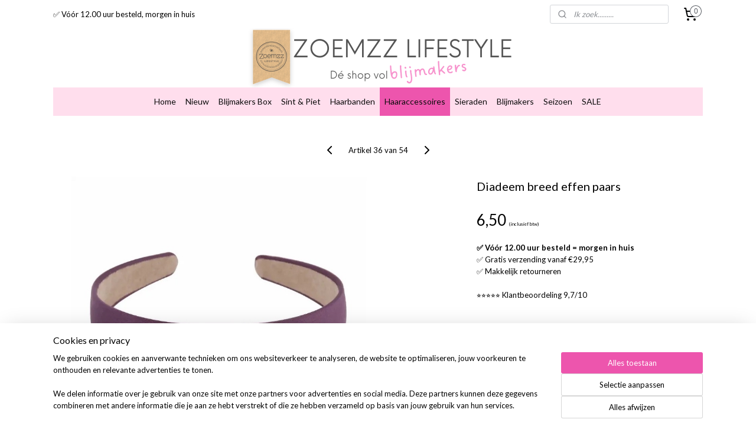

--- FILE ---
content_type: text/html; charset=UTF-8
request_url: https://www.zoemzz.nl/a-81952847/brede-diadeem/diadeem-breed-effen-paars/
body_size: 21750
content:
<!DOCTYPE html>
<!--[if lt IE 7]>
<html lang="nl"
      class="no-js lt-ie9 lt-ie8 lt-ie7 secure"> <![endif]-->
<!--[if IE 7]>
<html lang="nl"
      class="no-js lt-ie9 lt-ie8 is-ie7 secure"> <![endif]-->
<!--[if IE 8]>
<html lang="nl"
      class="no-js lt-ie9 is-ie8 secure"> <![endif]-->
<!--[if gt IE 8]><!-->
<html lang="nl" class="no-js secure">
<!--<![endif]-->
<head prefix="og: http://ogp.me/ns#">
    <meta http-equiv="Content-Type" content="text/html; charset=UTF-8"/>

    <title>Brede haarband paars met satijn</title>
    <meta name="description" content="Ontdek onze collectie brede haarbanden. Zoals brede diademen voor kinderen in trendy kleuren als paars, zwart en roze." />
    <meta name="robots" content="noarchive"/>
    <meta name="robots" content="index,follow,noodp,noydir"/>
    
    <meta name="verify-v1" content="ZCgiCfmLDkJJWlphAlPWYOzn95G9oQVgEq3UvW6G8n8"/>
        <meta name="google-site-verification" content="ZCgiCfmLDkJJWlphAlPWYOzn95G9oQVgEq3UvW6G8n8"/>
    <meta name="viewport" content="width=device-width, initial-scale=1.0"/>
    <meta name="revisit-after" content="1 days"/>
    <meta name="generator" content="Mijnwebwinkel"/>
    <meta name="web_author" content="https://www.mijnwebwinkel.nl/"/>

    

    <meta property="og:site_name" content="Zoemzz | Haaraccessoires, kindersieraden en kleurrijke lifestyle artikelen"/>

        <meta property="og:title" content="Brede haarband paars met satijn"/>
    <meta property="og:description" content="Ontdek onze collectie brede haarbanden. Zoals brede diademen voor kinderen in trendy kleuren als paars, zwart en roze."/>
    <meta property="og:type" content="product"/>
    <meta property="og:image" content="https://cdn.myonlinestore.eu/94bffab9-6be1-11e9-a722-44a8421b9960/image/cache/article/21654641bb1b87f6b291bdd1fa9a1edf81c5f3d5.jpg"/>
        <meta property="og:image" content="https://cdn.myonlinestore.eu/94bffab9-6be1-11e9-a722-44a8421b9960/image/cache/article/e090fa0933ce36bd738d4ec9a54679c7eecabc81.jpg"/>
        <meta property="og:image" content="https://cdn.myonlinestore.eu/94bffab9-6be1-11e9-a722-44a8421b9960/image/cache/article/d7190574f7b2137634f9a4efbf5f7ad72fe19aa9.jpg"/>
        <meta property="og:url" content="https://www.zoemzz.nl/a-78333200/diademen/diadeem-breed-effen-paars/"/>

    <link rel="preload" as="style" href="https://static.myonlinestore.eu/assets/../js/fancybox/jquery.fancybox.css?20251106090117"
          onload="this.onload=null;this.rel='stylesheet'">
    <noscript>
        <link rel="stylesheet" href="https://static.myonlinestore.eu/assets/../js/fancybox/jquery.fancybox.css?20251106090117">
    </noscript>

    <link rel="stylesheet" type="text/css" href="https://asset.myonlinestore.eu/8SVZEWHrWiAUZWtgOSlgS7oDjQdl87l.css"/>

    <link rel="preload" as="style" href="https://static.myonlinestore.eu/assets/../fonts/fontawesome-6.4.2/css/fontawesome.min.css?20251106090117"
          onload="this.onload=null;this.rel='stylesheet'">
    <link rel="preload" as="style" href="https://static.myonlinestore.eu/assets/../fonts/fontawesome-6.4.2/css/solid.min.css?20251106090117"
          onload="this.onload=null;this.rel='stylesheet'">
    <link rel="preload" as="style" href="https://static.myonlinestore.eu/assets/../fonts/fontawesome-6.4.2/css/brands.min.css?20251106090117"
          onload="this.onload=null;this.rel='stylesheet'">
    <link rel="preload" as="style" href="https://static.myonlinestore.eu/assets/../fonts/fontawesome-6.4.2/css/v4-shims.min.css?20251106090117"
          onload="this.onload=null;this.rel='stylesheet'">
    <noscript>
        <link rel="stylesheet" href="https://static.myonlinestore.eu/assets/../fonts/font-awesome-4.1.0/css/font-awesome.4.1.0.min.css?20251106090117">
    </noscript>

    <link rel="preconnect" href="https://static.myonlinestore.eu/" crossorigin />
    <link rel="dns-prefetch" href="https://static.myonlinestore.eu/" />
    <link rel="preconnect" href="https://cdn.myonlinestore.eu" crossorigin />
    <link rel="dns-prefetch" href="https://cdn.myonlinestore.eu" />

    <script type="text/javascript" src="https://static.myonlinestore.eu/assets/../js/modernizr.js?20251106090117"></script>
        
    <link rel="canonical" href="https://www.zoemzz.nl/a-78333200/diademen/diadeem-breed-effen-paars/"/>
    <link rel="icon" type="image/x-icon" href="https://cdn.myonlinestore.eu/94bffab9-6be1-11e9-a722-44a8421b9960/favicon.ico?t=1762452958"
              />
    <script>
        var _rollbarConfig = {
        accessToken: 'd57a2075769e4401ab611d78421f1c89',
        captureUncaught: false,
        captureUnhandledRejections: false,
        verbose: false,
        payload: {
            environment: 'prod',
            person: {
                id: 482093,
            },
            ignoredMessages: [
                'request aborted',
                'network error',
                'timeout'
            ]
        },
        reportLevel: 'error'
    };
    // Rollbar Snippet
    !function(r){var e={};function o(n){if(e[n])return e[n].exports;var t=e[n]={i:n,l:!1,exports:{}};return r[n].call(t.exports,t,t.exports,o),t.l=!0,t.exports}o.m=r,o.c=e,o.d=function(r,e,n){o.o(r,e)||Object.defineProperty(r,e,{enumerable:!0,get:n})},o.r=function(r){"undefined"!=typeof Symbol&&Symbol.toStringTag&&Object.defineProperty(r,Symbol.toStringTag,{value:"Module"}),Object.defineProperty(r,"__esModule",{value:!0})},o.t=function(r,e){if(1&e&&(r=o(r)),8&e)return r;if(4&e&&"object"==typeof r&&r&&r.__esModule)return r;var n=Object.create(null);if(o.r(n),Object.defineProperty(n,"default",{enumerable:!0,value:r}),2&e&&"string"!=typeof r)for(var t in r)o.d(n,t,function(e){return r[e]}.bind(null,t));return n},o.n=function(r){var e=r&&r.__esModule?function(){return r.default}:function(){return r};return o.d(e,"a",e),e},o.o=function(r,e){return Object.prototype.hasOwnProperty.call(r,e)},o.p="",o(o.s=0)}([function(r,e,o){var n=o(1),t=o(4);_rollbarConfig=_rollbarConfig||{},_rollbarConfig.rollbarJsUrl=_rollbarConfig.rollbarJsUrl||"https://cdnjs.cloudflare.com/ajax/libs/rollbar.js/2.14.4/rollbar.min.js",_rollbarConfig.async=void 0===_rollbarConfig.async||_rollbarConfig.async;var a=n.setupShim(window,_rollbarConfig),l=t(_rollbarConfig);window.rollbar=n.Rollbar,a.loadFull(window,document,!_rollbarConfig.async,_rollbarConfig,l)},function(r,e,o){var n=o(2);function t(r){return function(){try{return r.apply(this,arguments)}catch(r){try{console.error("[Rollbar]: Internal error",r)}catch(r){}}}}var a=0;function l(r,e){this.options=r,this._rollbarOldOnError=null;var o=a++;this.shimId=function(){return o},"undefined"!=typeof window&&window._rollbarShims&&(window._rollbarShims[o]={handler:e,messages:[]})}var i=o(3),s=function(r,e){return new l(r,e)},d=function(r){return new i(s,r)};function c(r){return t(function(){var e=Array.prototype.slice.call(arguments,0),o={shim:this,method:r,args:e,ts:new Date};window._rollbarShims[this.shimId()].messages.push(o)})}l.prototype.loadFull=function(r,e,o,n,a){var l=!1,i=e.createElement("script"),s=e.getElementsByTagName("script")[0],d=s.parentNode;i.crossOrigin="",i.src=n.rollbarJsUrl,o||(i.async=!0),i.onload=i.onreadystatechange=t(function(){if(!(l||this.readyState&&"loaded"!==this.readyState&&"complete"!==this.readyState)){i.onload=i.onreadystatechange=null;try{d.removeChild(i)}catch(r){}l=!0,function(){var e;if(void 0===r._rollbarDidLoad){e=new Error("rollbar.js did not load");for(var o,n,t,l,i=0;o=r._rollbarShims[i++];)for(o=o.messages||[];n=o.shift();)for(t=n.args||[],i=0;i<t.length;++i)if("function"==typeof(l=t[i])){l(e);break}}"function"==typeof a&&a(e)}()}}),d.insertBefore(i,s)},l.prototype.wrap=function(r,e,o){try{var n;if(n="function"==typeof e?e:function(){return e||{}},"function"!=typeof r)return r;if(r._isWrap)return r;if(!r._rollbar_wrapped&&(r._rollbar_wrapped=function(){o&&"function"==typeof o&&o.apply(this,arguments);try{return r.apply(this,arguments)}catch(o){var e=o;throw e&&("string"==typeof e&&(e=new String(e)),e._rollbarContext=n()||{},e._rollbarContext._wrappedSource=r.toString(),window._rollbarWrappedError=e),e}},r._rollbar_wrapped._isWrap=!0,r.hasOwnProperty))for(var t in r)r.hasOwnProperty(t)&&(r._rollbar_wrapped[t]=r[t]);return r._rollbar_wrapped}catch(e){return r}};for(var p="log,debug,info,warn,warning,error,critical,global,configure,handleUncaughtException,handleAnonymousErrors,handleUnhandledRejection,captureEvent,captureDomContentLoaded,captureLoad".split(","),u=0;u<p.length;++u)l.prototype[p[u]]=c(p[u]);r.exports={setupShim:function(r,e){if(r){var o=e.globalAlias||"Rollbar";if("object"==typeof r[o])return r[o];r._rollbarShims={},r._rollbarWrappedError=null;var a=new d(e);return t(function(){e.captureUncaught&&(a._rollbarOldOnError=r.onerror,n.captureUncaughtExceptions(r,a,!0),e.wrapGlobalEventHandlers&&n.wrapGlobals(r,a,!0)),e.captureUnhandledRejections&&n.captureUnhandledRejections(r,a,!0);var t=e.autoInstrument;return!1!==e.enabled&&(void 0===t||!0===t||"object"==typeof t&&t.network)&&r.addEventListener&&(r.addEventListener("load",a.captureLoad.bind(a)),r.addEventListener("DOMContentLoaded",a.captureDomContentLoaded.bind(a))),r[o]=a,a})()}},Rollbar:d}},function(r,e){function o(r,e,o){if(e.hasOwnProperty&&e.hasOwnProperty("addEventListener")){for(var n=e.addEventListener;n._rollbarOldAdd&&n.belongsToShim;)n=n._rollbarOldAdd;var t=function(e,o,t){n.call(this,e,r.wrap(o),t)};t._rollbarOldAdd=n,t.belongsToShim=o,e.addEventListener=t;for(var a=e.removeEventListener;a._rollbarOldRemove&&a.belongsToShim;)a=a._rollbarOldRemove;var l=function(r,e,o){a.call(this,r,e&&e._rollbar_wrapped||e,o)};l._rollbarOldRemove=a,l.belongsToShim=o,e.removeEventListener=l}}r.exports={captureUncaughtExceptions:function(r,e,o){if(r){var n;if("function"==typeof e._rollbarOldOnError)n=e._rollbarOldOnError;else if(r.onerror){for(n=r.onerror;n._rollbarOldOnError;)n=n._rollbarOldOnError;e._rollbarOldOnError=n}e.handleAnonymousErrors();var t=function(){var o=Array.prototype.slice.call(arguments,0);!function(r,e,o,n){r._rollbarWrappedError&&(n[4]||(n[4]=r._rollbarWrappedError),n[5]||(n[5]=r._rollbarWrappedError._rollbarContext),r._rollbarWrappedError=null);var t=e.handleUncaughtException.apply(e,n);o&&o.apply(r,n),"anonymous"===t&&(e.anonymousErrorsPending+=1)}(r,e,n,o)};o&&(t._rollbarOldOnError=n),r.onerror=t}},captureUnhandledRejections:function(r,e,o){if(r){"function"==typeof r._rollbarURH&&r._rollbarURH.belongsToShim&&r.removeEventListener("unhandledrejection",r._rollbarURH);var n=function(r){var o,n,t;try{o=r.reason}catch(r){o=void 0}try{n=r.promise}catch(r){n="[unhandledrejection] error getting `promise` from event"}try{t=r.detail,!o&&t&&(o=t.reason,n=t.promise)}catch(r){}o||(o="[unhandledrejection] error getting `reason` from event"),e&&e.handleUnhandledRejection&&e.handleUnhandledRejection(o,n)};n.belongsToShim=o,r._rollbarURH=n,r.addEventListener("unhandledrejection",n)}},wrapGlobals:function(r,e,n){if(r){var t,a,l="EventTarget,Window,Node,ApplicationCache,AudioTrackList,ChannelMergerNode,CryptoOperation,EventSource,FileReader,HTMLUnknownElement,IDBDatabase,IDBRequest,IDBTransaction,KeyOperation,MediaController,MessagePort,ModalWindow,Notification,SVGElementInstance,Screen,TextTrack,TextTrackCue,TextTrackList,WebSocket,WebSocketWorker,Worker,XMLHttpRequest,XMLHttpRequestEventTarget,XMLHttpRequestUpload".split(",");for(t=0;t<l.length;++t)r[a=l[t]]&&r[a].prototype&&o(e,r[a].prototype,n)}}}},function(r,e){function o(r,e){this.impl=r(e,this),this.options=e,function(r){for(var e=function(r){return function(){var e=Array.prototype.slice.call(arguments,0);if(this.impl[r])return this.impl[r].apply(this.impl,e)}},o="log,debug,info,warn,warning,error,critical,global,configure,handleUncaughtException,handleAnonymousErrors,handleUnhandledRejection,_createItem,wrap,loadFull,shimId,captureEvent,captureDomContentLoaded,captureLoad".split(","),n=0;n<o.length;n++)r[o[n]]=e(o[n])}(o.prototype)}o.prototype._swapAndProcessMessages=function(r,e){var o,n,t;for(this.impl=r(this.options);o=e.shift();)n=o.method,t=o.args,this[n]&&"function"==typeof this[n]&&("captureDomContentLoaded"===n||"captureLoad"===n?this[n].apply(this,[t[0],o.ts]):this[n].apply(this,t));return this},r.exports=o},function(r,e){r.exports=function(r){return function(e){if(!e&&!window._rollbarInitialized){for(var o,n,t=(r=r||{}).globalAlias||"Rollbar",a=window.rollbar,l=function(r){return new a(r)},i=0;o=window._rollbarShims[i++];)n||(n=o.handler),o.handler._swapAndProcessMessages(l,o.messages);window[t]=n,window._rollbarInitialized=!0}}}}]);
    // End Rollbar Snippet
    </script>
    <script defer type="text/javascript" src="https://static.myonlinestore.eu/assets/../js/jquery.min.js?20251106090117"></script><script defer type="text/javascript" src="https://static.myonlinestore.eu/assets/../js/mww/shop.js?20251106090117"></script><script defer type="text/javascript" src="https://static.myonlinestore.eu/assets/../js/mww/shop/category.js?20251106090117"></script><script defer type="text/javascript" src="https://static.myonlinestore.eu/assets/../js/fancybox/jquery.fancybox.pack.js?20251106090117"></script><script defer type="text/javascript" src="https://static.myonlinestore.eu/assets/../js/fancybox/jquery.fancybox-thumbs.js?20251106090117"></script><script defer type="text/javascript" src="https://static.myonlinestore.eu/assets/../js/mww/image.js?20251106090117"></script><script defer type="text/javascript" src="https://static.myonlinestore.eu/assets/../js/mww/shop/article.js?20251106090117"></script><script defer type="text/javascript" src="https://static.myonlinestore.eu/assets/../js/mww/product/product.js?20251106090117"></script><script defer type="text/javascript" src="https://static.myonlinestore.eu/assets/../js/mww/product/product.configurator.js?20251106090117"></script><script defer type="text/javascript"
                src="https://static.myonlinestore.eu/assets/../js/mww/product/product.configurator.validator.js?20251106090117"></script><script defer type="text/javascript" src="https://static.myonlinestore.eu/assets/../js/mww/product/product.main.js?20251106090117"></script><script defer type="text/javascript" src="https://static.myonlinestore.eu/assets/../js/mww/navigation.js?20251106090117"></script><script defer type="text/javascript" src="https://static.myonlinestore.eu/assets/../js/delay.js?20251106090117"></script><script defer type="text/javascript" src="https://static.myonlinestore.eu/assets/../js/mww/ajax.js?20251106090117"></script><script defer type="text/javascript" src="https://static.myonlinestore.eu/assets/../js/foundation/foundation.min.js?20251106090117"></script><script defer type="text/javascript" src="https://static.myonlinestore.eu/assets/../js/foundation/foundation/foundation.topbar.js?20251106090117"></script><script defer type="text/javascript" src="https://static.myonlinestore.eu/assets/../js/foundation/foundation/foundation.tooltip.js?20251106090117"></script><script defer type="text/javascript" src="https://static.myonlinestore.eu/assets/../js/mww/deferred.js?20251106090117"></script>
        <script src="https://static.myonlinestore.eu/assets/webpack/bootstrapper.ce10832e.js"></script>
    
    <script src="https://static.myonlinestore.eu/assets/webpack/vendor.85ea91e8.js" defer></script><script src="https://static.myonlinestore.eu/assets/webpack/main.c5872b2c.js" defer></script>
    
    <script src="https://static.myonlinestore.eu/assets/webpack/webcomponents.377dc92a.js" defer></script>
    
    <script src="https://static.myonlinestore.eu/assets/webpack/render.8395a26c.js" defer></script>

    <script>
        window.bootstrapper.add(new Strap('marketingScripts', []));
    </script>
        <script>
  window.dataLayer = window.dataLayer || [];

  function gtag() {
    dataLayer.push(arguments);
  }

    gtag(
    "consent",
    "default",
    {
      "ad_storage": "denied",
      "ad_user_data": "denied",
      "ad_personalization": "denied",
      "analytics_storage": "denied",
      "security_storage": "denied",
      "personalization_storage": "denied",
      "functionality_storage": "denied",
    }
  );

  gtag("js", new Date());
  gtag("config", 'G-HSRC51ENF9', { "groups": "myonlinestore" });gtag("config", 'G-W41FNNBDYY');</script>
<script async src="https://www.googletagmanager.com/gtag/js?id=G-HSRC51ENF9"></script>
        <script>
        
    </script>
        
<script>
    var marketingStrapId = 'marketingScripts'
    var marketingScripts = window.bootstrapper.use(marketingStrapId);

    if (marketingScripts === null) {
        marketingScripts = [];
    }

    
    window.bootstrapper.update(new Strap(marketingStrapId, marketingScripts));
</script>
    <noscript>
        <style>ul.products li {
                opacity: 1 !important;
            }</style>
    </noscript>

            <script>
                (function (w, d, s, l, i) {
            w[l] = w[l] || [];
            w[l].push({
                'gtm.start':
                    new Date().getTime(), event: 'gtm.js'
            });
            var f = d.getElementsByTagName(s)[0],
                j = d.createElement(s), dl = l != 'dataLayer' ? '&l=' + l : '';
            j.async = true;
            j.src =
                'https://www.googletagmanager.com/gtm.js?id=' + i + dl;
            f.parentNode.insertBefore(j, f);
        })(window, document, 'script', 'dataLayer', 'GTM-MSQ3L6L');
                (function (w, d, s, l, i) {
            w[l] = w[l] || [];
            w[l].push({
                'gtm.start':
                    new Date().getTime(), event: 'gtm.js'
            });
            var f = d.getElementsByTagName(s)[0],
                j = d.createElement(s), dl = l != 'dataLayer' ? '&l=' + l : '';
            j.async = true;
            j.src =
                'https://www.googletagmanager.com/gtm.js?id=' + i + dl;
            f.parentNode.insertBefore(j, f);
        })(window, document, 'script', 'dataLayer', 'GTM-NM2TNKL');
            </script>

</head>
<body    class="lang-nl_NL layout-width-1100 oneColumn">

    <noscript>
                    <iframe src="https://www.googletagmanager.com/ns.html?id=GTM-MSQ3L6L" height="0" width="0"
                    style="display:none;visibility:hidden"></iframe>
                    <iframe src="https://www.googletagmanager.com/ns.html?id=GTM-NM2TNKL" height="0" width="0"
                    style="display:none;visibility:hidden"></iframe>
            </noscript>


<header>
    <a tabindex="0" id="skip-link" class="button screen-reader-text" href="#content">Spring naar de hoofdtekst</a>
</header>


<div id="react_element__filter"></div>

<div class="site-container">
    <div class="inner-wrap">
                    <nav class="tab-bar mobile-navigation custom-topbar ">
    <section class="left-button" style="display: none;">
        <a class="mobile-nav-button"
           href="#" data-react-trigger="mobile-navigation-toggle">
                <div   
    aria-hidden role="img"
    class="icon icon--sf-menu
        "
    >
    <svg><use xlink:href="#sf-menu"></use></svg>
    </div>
&#160;
                <span>COLLECTIE</span>        </a>
    </section>
    <section class="title-section">
        <span class="title">Zoemzz | Haaraccessoires, kindersieraden en kleurrijke lifestyle artikelen</span>
    </section>
    <section class="right-button">

                                            <a href="/customer/login/" class="foldout-account">
                <span class="profile-icon"
                      data-logged-in="false">    <div   
    aria-hidden role="img"
    class="icon icon--sf-user
        "
    >
    <svg><use xlink:href="#sf-user"></use></svg>
    </div>
</span>
                    <span class="profile-icon" data-logged-in="true"
                          style="display: none">    <div   
    aria-hidden role="img"
    class="icon icon--sf-user-check
        "
    >
    <svg><use xlink:href="#sf-user-check"></use></svg>
    </div>
</span>
                </a>
                                    
        <a href="/cart/" class="cart-icon hidden">
                <div   
    aria-hidden role="img"
    class="icon icon--sf-shopping-cart
        "
    >
    <svg><use xlink:href="#sf-shopping-cart"></use></svg>
    </div>
            <span class="cart-count" style="display: none"></span>
        </a>
    </section>
</nav>
        
        
        <div class="bg-container custom-css-container"             data-active-language="nl"
            data-current-date="07-11-2025"
            data-category-id="unknown"
            data-article-id="59818538"
            data-article-category-id="6957659"
            data-article-name="Diadeem breed effen paars"
        >
            <noscript class="no-js-message">
                <div class="inner">
                    Javascript is uitgeschakeld.


Zonder Javascript is het niet mogelijk bestellingen te plaatsen in deze webwinkel en zijn een aantal functionaliteiten niet beschikbaar.
                </div>
            </noscript>

            <div id="header">
                <div id="react_root"><!-- --></div>
                <div
                    class="header-bar-top">
                                                
<div class="row header-bar-inner" data-bar-position="top" data-options="sticky_on: [medium, large]; is_hover: true; scrolltop: true;" data-topbar>
    <section class="top-bar-section">
                                    <div class="module-container shortcuts align-left">
                    <div class="module moduleShortcuts">
                    <a href="/c-4638473/verzendinformatie-kosten/" class="header_link"
                                        style="text-decoration: none;"
                    >✅ Vóór 12.00 uur besteld, morgen in huis </a>
            </div>

                </div>
                                                <div class="module-container search align-right2">
                    <div class="react_element__searchbox" 
    data-post-url="/search/" 
    data-search-phrase=""></div>

                </div>
                                                <div class="module-container cart align-right">
                    
<div class="header-cart module moduleCartCompact" data-ajax-cart-replace="true" data-productcount="0">
            <a href="/cart/?category_id=6957659" class="foldout-cart">
                <div   
    aria-hidden role="img"
    class="icon icon--sf-shopping-cart
        "
            title="Winkelwagen"
    >
    <svg><use xlink:href="#sf-shopping-cart"></use></svg>
    </div>
            <span class="count">0</span>
        </a>
        <div class="hidden-cart-details">
            <div class="invisible-hover-area">
                <div data-mobile-cart-replace="true" class="cart-details">
                                            <div class="cart-summary">
                            Geen artikelen in winkelwagen.
                        </div>
                                    </div>

                            </div>
        </div>
    </div>

                </div>
                        </section>
</div>

                                    </div>

                



<sf-header-image
    class="web-component"
    header-element-height="100px"
    align="center"
    store-name="Zoemzz | Haaraccessoires, kindersieraden en kleurrijke lifestyle artikelen"
    store-url="https://www.zoemzz.nl/"
    background-image-url="https://cdn.myonlinestore.eu/94bffab9-6be1-11e9-a722-44a8421b9960/nl_NL_image_header_4.png?t=1762452958"
    mobile-background-image-url="https://cdn.myonlinestore.eu/94bffab9-6be1-11e9-a722-44a8421b9960/nl_NL_image_header_mobile.png?t=1762452958"
    logo-custom-width=""
    logo-custom-height=""
    page-column-width="1100"
    style="
        height: 100px;

        --background-color: #FFFFFF;
        --background-height: 100px;
        --background-aspect-ratio: 22;
        --scaling-background-aspect-ratio: 11;
        --mobile-background-height: 200px;
        --mobile-background-aspect-ratio: 11;
        --color: #000000;
        --logo-custom-width: auto;
        --logo-custom-height: auto;
        --logo-aspect-ratio: 1
        ">
    </sf-header-image>
                <div class="header-bar-bottom sticky">
                                                
<div class="row header-bar-inner" data-bar-position="header" data-options="sticky_on: [medium, large]; is_hover: true; scrolltop: true;" data-topbar>
    <section class="top-bar-section">
                                    <nav class="module-container navigation navigation--mega-menu align-right">
                    <ul>
                            




<li class="">
            <a href="https://www.zoemzz.nl/" class="no_underline">
            Home
                    </a>

                                </li>
    




<li class="">
            <a href="https://www.zoemzz.nl/c-7609608/nieuw/" class="no_underline">
            Nieuw
                    </a>

                                </li>
    




<li class="">
            <a href="https://www.zoemzz.nl/c-4855102/blijmakers-box/" class="no_underline">
            Blijmakers Box
                    </a>

                                </li>
    




<li class="">
            <a href="https://www.zoemzz.nl/c-4934574/sint-piet/" class="no_underline">
            Sint &amp; Piet
                    </a>

                                </li>
    

    


<li class="has-dropdown">
            <a href="https://www.zoemzz.nl/c-4623343/haarbanden/" class="no_underline">
            Haarbanden
                    </a>

                                                    
                <div class="mega-menu">
                    <div class="mega-menu__background"></div>
                    <ul class="mega-menu__list">
                                                    <li class="mega-menu__category">
                                <a class="mega-menu__category-title mega-menu__category-title--no_underline" href="https://www.zoemzz.nl/c-7645206/haarbanden-najaar/" title="Haarbanden&#x20;najaar">Haarbanden najaar</a>

                                                            </li>
                                                    <li class="mega-menu__category">
                                <a class="mega-menu__category-title mega-menu__category-title--no_underline" href="https://www.zoemzz.nl/c-5295730/haarband-met-knoop/" title="Haarband&#x20;met&#x20;knoop">Haarband met knoop</a>

                                                            </li>
                                                    <li class="mega-menu__category">
                                <a class="mega-menu__category-title mega-menu__category-title--no_underline" href="https://www.zoemzz.nl/c-4623344/haarband-met-strik/" title="Haarband&#x20;met&#x20;strik">Haarband met strik</a>

                                                            </li>
                                                    <li class="mega-menu__category">
                                <a class="mega-menu__category-title mega-menu__category-title--no_underline" href="https://www.zoemzz.nl/c-4623345/baby-haarbandjes/" title="Baby&#x20;haarbandjes">Baby haarbandjes</a>

                                                            </li>
                                                    <li class="mega-menu__category">
                                <a class="mega-menu__category-title mega-menu__category-title--no_underline" href="https://www.zoemzz.nl/c-7077113/brede-haarbanden/" title="Brede&#x20;haarbanden">Brede haarbanden</a>

                                                            </li>
                                                    <li class="mega-menu__category">
                                <a class="mega-menu__category-title mega-menu__category-title--no_underline" href="https://www.zoemzz.nl/c-7656249/glitterhaarband/" title="Glitterhaarband">Glitterhaarband</a>

                                                            </li>
                                                    <li class="mega-menu__category">
                                <a class="mega-menu__category-title mega-menu__category-title--no_underline" href="https://www.zoemzz.nl/c-4623346/vlechthaarbanden/" title="Vlechthaarbanden">Vlechthaarbanden</a>

                                                            </li>
                                                    <li class="mega-menu__category">
                                <a class="mega-menu__category-title mega-menu__category-title--no_underline" href="https://www.zoemzz.nl/c-7559034/zomer-haarbanden/" title="Zomer&#x20;haarbanden">Zomer haarbanden</a>

                                                            </li>
                        
                                            </ul>
                </div>
                        </li>
    

    
    

<li class="has-dropdown active">
            <a href="https://www.zoemzz.nl/c-6630540/haaraccessoires/" class="no_underline">
            Haaraccessoires
                    </a>

                                                    
                <div class="mega-menu">
                    <div class="mega-menu__background"></div>
                    <ul class="mega-menu__list">
                                                    <li class="mega-menu__category">
                                <a class="mega-menu__category-title mega-menu__category-title--no_underline" href="https://www.zoemzz.nl/c-4623308/haarspeldjes/" title="Haarspeldjes">Haarspeldjes</a>

                                                                                                        
                                    <ul class="mega-menu__category-list">
                                                                                    <li class="mega-menu__item ">
                                                <a class="mega-menu__link mega-menu__link--no_underline" href="https://www.zoemzz.nl/c-4623337/baby-haarspeldjes/" title="Baby&#x20;haarspeldjes">Baby haarspeldjes</a>
                                            </li>
                                                                                    <li class="mega-menu__item ">
                                                <a class="mega-menu__link mega-menu__link--no_underline" href="https://www.zoemzz.nl/c-4623336/haarspeldjes-set/" title="Haarspeldjes&#x20;&#x28;set&#x29;">Haarspeldjes (set)</a>
                                            </li>
                                                                                    <li class="mega-menu__item ">
                                                <a class="mega-menu__link mega-menu__link--no_underline" href="https://www.zoemzz.nl/c-7444839/haarspeldjes-met-bloem/" title="Haarspeldjes&#x20;met&#x20;bloem">Haarspeldjes met bloem</a>
                                            </li>
                                                                                    <li class="mega-menu__item ">
                                                <a class="mega-menu__link mega-menu__link--no_underline" href="https://www.zoemzz.nl/c-7211748/haarklemmen-voor-kinderen/" title="Haarklemmen&#x20;voor&#x20;kinderen">Haarklemmen voor kinderen</a>
                                            </li>
                                        
                                                                            </ul>
                                                            </li>
                                                    <li class="mega-menu__category">
                                <a class="mega-menu__category-title mega-menu__category-title--no_underline" href="https://www.zoemzz.nl/c-4881068/haarstrikken/" title="Haarstrikken">Haarstrikken</a>

                                                                                                        
                                    <ul class="mega-menu__category-list">
                                                                                    <li class="mega-menu__item ">
                                                <a class="mega-menu__link mega-menu__link--no_underline" href="https://www.zoemzz.nl/c-7109462/baby-strikjes/" title="Baby&#x20;strikjes">Baby strikjes</a>
                                            </li>
                                                                                    <li class="mega-menu__item ">
                                                <a class="mega-menu__link mega-menu__link--no_underline" href="https://www.zoemzz.nl/c-4881070/kleine-haarstrikken/" title="Kleine&#x20;haarstrikken">Kleine haarstrikken</a>
                                            </li>
                                                                                    <li class="mega-menu__item ">
                                                <a class="mega-menu__link mega-menu__link--no_underline" href="https://www.zoemzz.nl/c-4881069/basis-haarstrikken/" title="Basis&#x20;haarstrikken">Basis haarstrikken</a>
                                            </li>
                                        
                                                                            </ul>
                                                            </li>
                                                    <li class="mega-menu__category">
                                <a class="mega-menu__category-title mega-menu__category-title--no_underline" href="https://www.zoemzz.nl/c-4623339/haarelastieken/" title="Haarelastieken">Haarelastieken</a>

                                                                                                        
                                    <ul class="mega-menu__category-list">
                                                                                    <li class="mega-menu__item ">
                                                <a class="mega-menu__link mega-menu__link--no_underline" href="https://www.zoemzz.nl/c-5549604/pompom-elastiekjes/" title="Pompom&#x20;elastiekjes">Pompom elastiekjes</a>
                                            </li>
                                                                                    <li class="mega-menu__item ">
                                                <a class="mega-menu__link mega-menu__link--no_underline" href="https://www.zoemzz.nl/c-4699081/basis-elastieken/" title="Basis&#x20;elastieken">Basis elastieken</a>
                                            </li>
                                                                                    <li class="mega-menu__item ">
                                                <a class="mega-menu__link mega-menu__link--no_underline" href="https://www.zoemzz.nl/c-4623342/elastieken-met-strik/" title="Elastieken&#x20;met&#x20;strik">Elastieken met strik</a>
                                            </li>
                                                                                    <li class="mega-menu__item ">
                                                <a class="mega-menu__link mega-menu__link--no_underline" href="https://www.zoemzz.nl/c-4733999/scrunchies/" title="Scrunchies">Scrunchies</a>
                                            </li>
                                        
                                                                            </ul>
                                                            </li>
                                                    <li class="mega-menu__category">
                                <a class="mega-menu__category-title mega-menu__category-title--no_underline" href="https://www.zoemzz.nl/c-4623370/diademen/" title="Diademen">Diademen</a>

                                                                                                        
                                    <ul class="mega-menu__category-list">
                                                                                    <li class="mega-menu__item ">
                                                <a class="mega-menu__link mega-menu__link--no_underline" href="https://www.zoemzz.nl/c-6957656/diadeem-met-glitters/" title="Diadeem&#x20;met&#x20;glitters">Diadeem met glitters</a>
                                            </li>
                                                                                    <li class="mega-menu__item mega-menu__item--active">
                                                <a class="mega-menu__link mega-menu__link--no_underline" href="https://www.zoemzz.nl/c-6957659/brede-diadeem/" title="Brede&#x20;diadeem">Brede diadeem</a>
                                            </li>
                                                                                    <li class="mega-menu__item ">
                                                <a class="mega-menu__link mega-menu__link--no_underline" href="https://www.zoemzz.nl/c-6957662/diadeem-met-strik/" title="Diadeem&#x20;met&#x20;strik">Diadeem met strik</a>
                                            </li>
                                        
                                                                            </ul>
                                                            </li>
                        
                                            </ul>
                </div>
                        </li>
    

    


<li class="has-dropdown">
            <a href="https://www.zoemzz.nl/c-4623283/sieraden/" class="no_underline">
            Sieraden
                    </a>

                                                    
                <div class="mega-menu">
                    <div class="mega-menu__background"></div>
                    <ul class="mega-menu__list">
                                                    <li class="mega-menu__category">
                                <a class="mega-menu__category-title mega-menu__category-title--no_underline" href="https://www.zoemzz.nl/c-7213338/armbanden/" title="Armbanden">Armbanden</a>

                                                                                                        
                                    <ul class="mega-menu__category-list">
                                                                                    <li class="mega-menu__item ">
                                                <a class="mega-menu__link mega-menu__link--no_underline" href="https://www.zoemzz.nl/c-4623301/kinderarmbandjes/" title="Kinderarmbandjes">Kinderarmbandjes</a>
                                            </li>
                                                                                    <li class="mega-menu__item ">
                                                <a class="mega-menu__link mega-menu__link--no_underline" href="https://www.zoemzz.nl/c-4623364/dames-armbanden/" title="Dames&#x20;armbanden">Dames armbanden</a>
                                            </li>
                                        
                                                                            </ul>
                                                            </li>
                                                    <li class="mega-menu__category">
                                <a class="mega-menu__category-title mega-menu__category-title--no_underline" href="https://www.zoemzz.nl/c-4623298/kinderkettingen/" title="Kinderkettingen">Kinderkettingen</a>

                                                                                                        
                                    <ul class="mega-menu__category-list">
                                                                                    <li class="mega-menu__item ">
                                                <a class="mega-menu__link mega-menu__link--no_underline" href="https://www.zoemzz.nl/c-6964877/kettingen-voor-meisjes/" title="Kettingen&#x20;voor&#x20;meisjes">Kettingen voor meisjes</a>
                                            </li>
                                                                                    <li class="mega-menu__item ">
                                                <a class="mega-menu__link mega-menu__link--no_underline" href="https://www.zoemzz.nl/c-6964880/kinderkettingen-van-zilver/" title="Kinderkettingen&#x20;van&#x20;zilver">Kinderkettingen van zilver</a>
                                            </li>
                                                                                    <li class="mega-menu__item ">
                                                <a class="mega-menu__link mega-menu__link--no_underline" href="https://www.zoemzz.nl/c-6964883/kinderkettingen-speciale-gelegenheid/" title="Kinderkettingen&#x20;speciale&#x20;gelegenheid">Kinderkettingen speciale gelegenheid</a>
                                            </li>
                                        
                                                                            </ul>
                                                            </li>
                                                    <li class="mega-menu__category">
                                <a class="mega-menu__category-title mega-menu__category-title--no_underline" href="https://www.zoemzz.nl/c-4623296/kinderoorbellen-zilver/" title="Kinderoorbellen&#x20;zilver">Kinderoorbellen zilver</a>

                                                                                                        
                                    <ul class="mega-menu__category-list">
                                                                                    <li class="mega-menu__item ">
                                                <a class="mega-menu__link mega-menu__link--no_underline" href="https://www.zoemzz.nl/c-7007870/zilveren-kinderoorbellen-met-hangertjes/" title="Zilveren&#x20;kinderoorbellen&#x20;met&#x20;hangertjes">Zilveren kinderoorbellen met hangertjes</a>
                                            </li>
                                                                                    <li class="mega-menu__item ">
                                                <a class="mega-menu__link mega-menu__link--no_underline" href="https://www.zoemzz.nl/c-7007957/zilveren-kinderoorbellen-oorringen-creolen/" title="Zilveren&#x20;kinderoorbellen&#x20;oorringen&#x20;&#x2F;&#x20;creolen">Zilveren kinderoorbellen oorringen / creolen</a>
                                            </li>
                                                                                    <li class="mega-menu__item ">
                                                <a class="mega-menu__link mega-menu__link--no_underline" href="https://www.zoemzz.nl/c-7007966/zilveren-kinderoorbellen-oorstekers/" title="Zilveren&#x20;kinderoorbellen&#x20;oorstekers">Zilveren kinderoorbellen oorstekers</a>
                                            </li>
                                                                                    <li class="mega-menu__item ">
                                                <a class="mega-menu__link mega-menu__link--no_underline" href="https://www.zoemzz.nl/c-7082381/goldplated-kinderoorbellen/" title="Goldplated&#x20;kinderoorbellen">Goldplated kinderoorbellen</a>
                                            </li>
                                                                                    <li class="mega-menu__item ">
                                                <a class="mega-menu__link mega-menu__link--no_underline" href="https://www.zoemzz.nl/c-7509165/oorknopjes-kinderen/" title="Oorknopjes&#x20;kinderen">Oorknopjes kinderen</a>
                                            </li>
                                        
                                                                                    <li class="mega-menu__item mega-menu__item--more">
                                                <a class="mega-menu__link mega-menu__link--no_underline" href="https://www.zoemzz.nl/c-4623296/kinderoorbellen-zilver/" title="Bekijk&#x20;meer">Bekijk meer    <div   
    aria-hidden role="img"
    class="icon icon--sf-chevron-right
                    icon--small
        "
    >
    <svg><use xlink:href="#sf-chevron-right"></use></svg>
    </div>
</a>
                                            </li>
                                                                            </ul>
                                                            </li>
                                                    <li class="mega-menu__category">
                                <a class="mega-menu__category-title mega-menu__category-title--no_underline" href="https://www.zoemzz.nl/c-7213344/ringen/" title="Ringen">Ringen</a>

                                                                                                        
                                    <ul class="mega-menu__category-list">
                                                                                    <li class="mega-menu__item ">
                                                <a class="mega-menu__link mega-menu__link--no_underline" href="https://www.zoemzz.nl/c-4623369/verstelbare-kinderringen/" title="Verstelbare&#x20;kinderringen">Verstelbare kinderringen</a>
                                            </li>
                                                                                    <li class="mega-menu__item ">
                                                <a class="mega-menu__link mega-menu__link--no_underline" href="https://www.zoemzz.nl/c-6831725/damesringen-verstelbaar/" title="Damesringen&#x20;verstelbaar">Damesringen verstelbaar</a>
                                            </li>
                                        
                                                                            </ul>
                                                            </li>
                        
                                            </ul>
                </div>
                        </li>
    

    


<li class="has-dropdown">
            <a href="https://www.zoemzz.nl/c-4623361/blijmakers/" class="no_underline">
            Blijmakers
                    </a>

                                                    
                <div class="mega-menu">
                    <div class="mega-menu__background"></div>
                    <ul class="mega-menu__list">
                                                    <li class="mega-menu__category">
                                <a class="mega-menu__category-title mega-menu__category-title--no_underline" href="https://www.zoemzz.nl/c-4623304/gelukshangers/" title="Gelukshangers">Gelukshangers</a>

                                                            </li>
                                                    <li class="mega-menu__category">
                                <a class="mega-menu__category-title mega-menu__category-title--no_underline" href="https://www.zoemzz.nl/c-4623367/sleutelhangers/" title="Sleutelhangers">Sleutelhangers</a>

                                                            </li>
                                                    <li class="mega-menu__category">
                                <a class="mega-menu__category-title mega-menu__category-title--no_underline" href="https://www.zoemzz.nl/c-4733318/blije-buisjes/" title="Blije&#x20;Buisjes">Blije Buisjes</a>

                                                            </li>
                                                    <li class="mega-menu__category">
                                <a class="mega-menu__category-title mega-menu__category-title--no_underline" href="https://www.zoemzz.nl/c-4623379/zwemdiploma/" title="Zwemdiploma">Zwemdiploma</a>

                                                            </li>
                                                    <li class="mega-menu__category">
                                <a class="mega-menu__category-title mega-menu__category-title--no_underline" href="https://www.zoemzz.nl/c-4623352/grote-zus/" title="Grote&#x20;zus">Grote zus</a>

                                                            </li>
                                                    <li class="mega-menu__category">
                                <a class="mega-menu__category-title mega-menu__category-title--no_underline" href="https://www.zoemzz.nl/c-4623358/opbergen/" title="Opbergen">Opbergen</a>

                                                            </li>
                        
                                            </ul>
                </div>
                        </li>
    

    


<li class="has-dropdown">
            <a href="https://www.zoemzz.nl/c-5720437/seizoen/" class="no_underline">
            Seizoen
                    </a>

                                                    
                <div class="mega-menu">
                    <div class="mega-menu__background"></div>
                    <ul class="mega-menu__list">
                                                    <li class="mega-menu__category">
                                <a class="mega-menu__category-title mega-menu__category-title--no_underline" href="https://www.zoemzz.nl/c-5836323/haarspeldjes-voor-de-herfst/" title="Haarspeldjes&#x20;voor&#x20;de&#x20;herfst">Haarspeldjes voor de herfst</a>

                                                            </li>
                                                    <li class="mega-menu__category">
                                <a class="mega-menu__category-title mega-menu__category-title--no_underline" href="https://www.zoemzz.nl/c-5720035/haaraccessoires-voor-communie-en-bruidsmeisje/" title="Haaraccessoires&#x20;voor&#x20;Communie&#x20;en&#x20;bruidsmeisje">Haaraccessoires voor Communie en bruidsmeisje</a>

                                                            </li>
                                                    <li class="mega-menu__category">
                                <a class="mega-menu__category-title mega-menu__category-title--no_underline" href="https://www.zoemzz.nl/c-4935056/kerst-haarmode/" title="Kerst&#x20;haarmode">Kerst haarmode</a>

                                                            </li>
                                                    <li class="mega-menu__category">
                                <a class="mega-menu__category-title mega-menu__category-title--no_underline" href="https://www.zoemzz.nl/c-7084865/oorbellen-voor-kerst/" title="Oorbellen&#x20;voor&#x20;kerst">Oorbellen voor kerst</a>

                                                            </li>
                                                    <li class="mega-menu__category">
                                <a class="mega-menu__category-title mega-menu__category-title--no_underline" href="https://www.zoemzz.nl/c-7228755/outlet/" title="OUTLET&#x20;">OUTLET </a>

                                                            </li>
                                                    <li class="mega-menu__category">
                                <a class="mega-menu__category-title mega-menu__category-title--no_underline" href="https://www.zoemzz.nl/c-4623302/cadeautjes-voor-juf-en-meester/" title="Cadeautjes&#x20;voor&#x20;juf&#x20;en&#x20;meester&#x20;">Cadeautjes voor juf en meester </a>

                                                            </li>
                                                    <li class="mega-menu__category">
                                <a class="mega-menu__category-title mega-menu__category-title--no_underline" href="https://www.zoemzz.nl/c-7103807/cadeau-ideeen-voor-dames/" title="Cadeau&#x20;idee&#x00EB;n&#x20;voor&#x20;dames">Cadeau ideeën voor dames</a>

                                                            </li>
                        
                                            </ul>
                </div>
                        </li>
    




<li class="">
            <a href="https://www.zoemzz.nl/c-5079253/sale/" class="no_underline">
            SALE
                    </a>

                                </li>

                    </ul>
                </nav>
                        </section>
</div>

                                    </div>
            </div>

                            <div class="mega-menu-overlay"></div>
            
            
            <div id="content" class="columncount-1">
                <div class="row">
                                                                <div class="columns large-14 medium-14 small-14" id="centercolumn">
    
    
                                    <script>
        window.bootstrapper.add(new Strap('product', {
            id: '59818538',
            name: 'Diadeem breed effen paars',
            value: '6.500000',
            currency: 'EUR'
        }));

        var marketingStrapId = 'marketingScripts'
        var marketingScripts = window.bootstrapper.use(marketingStrapId);

        if (marketingScripts === null) {
            marketingScripts = [];
        }

        marketingScripts.push({
            inline: `if (typeof window.fbq === 'function') {
                window.fbq('track', 'ViewContent', {
                    content_name: "Diadeem breed effen paars",
                    content_ids: ["59818538"],
                    content_type: "product"
                });
            }`,
        });

        window.bootstrapper.update(new Strap(marketingStrapId, marketingScripts));
    </script>
    <div id="react_element__product-events"><!-- --></div>

    <script type="application/ld+json">
        {"@context":"https:\/\/schema.org","@graph":[{"@type":"Product","sku":"202408","name":"Diadeem breed effen paars","description":"Een prachtige brede diadeem, hier\u0026nbsp;worden wij helemaal blij van! De brede haarband heeft een warme kleur paars en bekleed met een mooie kwaliteit satijn. Direct een gaaf resultaat in het haar door deze\u0026nbsp;haarband.\u0026nbsp;Gebruik een brede diadeem voor een snel en verzorgd resultaat met de haren los!Brede haarbanden mogen dan ook\u0026nbsp;niet ontbreken bij de haaraccessoires.Verkrijgbaar in meerdere kleurenGeschikt vanaf circa 3 jaarDiadeem is circa 3 cm breed,\u0026nbsp;bekleed met satijn\u0026nbsp;en heeft geen \u0027tandjes\u0027\u200b\u200bLET OP! Wij begrijpen dat de accessoires van Zoemzz erg leuk zijn, en dat kleine kinderen hiervan smullen.\u0026nbsp;Echter bevatten ze kleine onderdelen.Houdt daarom altijd toezicht!","offers":{"@type":"Offer","availability":"https:\/\/schema.org\/InStock","url":"https:\/\/www.zoemzz.nl\/a-78333200\/diademen\/diadeem-breed-effen-paars\/","priceSpecification":{"@type":"PriceSpecification","priceCurrency":"EUR","price":"6.50","valueAddedTaxIncluded":true},"@id":"https:\/\/www.zoemzz.nl\/#\/schema\/Offer\/50c82986-1ee8-4fb8-9987-83c8f1cb693f"},"image":{"@type":"ImageObject","url":"https:\/\/cdn.myonlinestore.eu\/94bffab9-6be1-11e9-a722-44a8421b9960\/image\/cache\/article\/21654641bb1b87f6b291bdd1fa9a1edf81c5f3d5.jpg","contentUrl":"https:\/\/cdn.myonlinestore.eu\/94bffab9-6be1-11e9-a722-44a8421b9960\/image\/cache\/article\/21654641bb1b87f6b291bdd1fa9a1edf81c5f3d5.jpg","@id":"https:\/\/cdn.myonlinestore.eu\/94bffab9-6be1-11e9-a722-44a8421b9960\/image\/cache\/article\/21654641bb1b87f6b291bdd1fa9a1edf81c5f3d5.jpg"},"@id":"https:\/\/www.zoemzz.nl\/#\/schema\/Product\/50c82986-1ee8-4fb8-9987-83c8f1cb693f"}]}
    </script>
    <div class="article product-page pro" id="article-container">
            <span class="badge-container">
            </span>
        
<div class="prev_next-button">
                            <a href="/a-82240562/brede-diadeem/diadeem-met-knoop-breed-rood/" title="Vorige artikel &#xA;(Diadeem met knoop breed rood)" class="prev_next_article" accesskey="p"><div   
    aria-hidden role="img"
    class="icon icon--sf-chevron-left
        "
            title="{{ language.getText(&#039;previous_article&#039;) }} &amp;#xA;({{ buttons.left.title|raw }})"
    ><svg><use xlink:href="#sf-chevron-left"></use></svg></div></a>        <span>Artikel 36 van 54</span>
            <a href="/a-82172192/brede-diadeem/brede-diadeem-lila/" title="Volgende artikel &#xA;(Brede diadeem lila)" class="prev_next_article" accesskey="n"><div   
    aria-hidden role="img"
    class="icon icon--sf-chevron-right
        "
            title="{{ language.getText(&#039;next_article&#039;) }} &amp;#xA;({{ buttons.right.title|raw }})"
    ><svg><use xlink:href="#sf-chevron-right"></use></svg></div></a>    
    </div>

        <div class="details without-related">

                <div class="column-images">
    
                <div class="images">
                                    <div class="large">
                        

<a href="https://cdn.myonlinestore.eu/94bffab9-6be1-11e9-a722-44a8421b9960/image/cache/full/21654641bb1b87f6b291bdd1fa9a1edf81c5f3d5.jpg?20251106090117"
    class="fancybox"
    data-fancybox-type="image"
    data-thumbnail="https://cdn.myonlinestore.eu/94bffab9-6be1-11e9-a722-44a8421b9960/image/cache/full/21654641bb1b87f6b291bdd1fa9a1edf81c5f3d5.jpg?20251106090117"
    rel="fancybox-thumb" title="Diadeem breed effen paars"
    id="afbeelding1"
    >
                        <img src="https://cdn.myonlinestore.eu/94bffab9-6be1-11e9-a722-44a8421b9960/image/cache/full/21654641bb1b87f6b291bdd1fa9a1edf81c5f3d5.jpg?20251106090117" alt="Diadeem&#x20;breed&#x20;effen&#x20;paars" />
            </a>
                    </div>
                            </div>
                        <ul class="thumbs">
                                                    <li>
                                                

<a href="https://cdn.myonlinestore.eu/94bffab9-6be1-11e9-a722-44a8421b9960/image/cache/full/e090fa0933ce36bd738d4ec9a54679c7eecabc81.jpg?20251106090117"
    class="fancybox"
    data-fancybox-type="image"
    data-thumbnail="https://cdn.myonlinestore.eu/94bffab9-6be1-11e9-a722-44a8421b9960/image/cache/article/e090fa0933ce36bd738d4ec9a54679c7eecabc81.jpg?20251106090117"
    rel="fancybox-thumb" title="Diadeem breed effen paars"
    id="afbeelding2"
    >
                        <img src="https://cdn.myonlinestore.eu/94bffab9-6be1-11e9-a722-44a8421b9960/image/cache/article/e090fa0933ce36bd738d4ec9a54679c7eecabc81.jpg?20251106090117" alt="Diadeem&#x20;breed&#x20;effen&#x20;paars" />
            </a>
                    </li>
                                    <li>
                                                

<a href="https://cdn.myonlinestore.eu/94bffab9-6be1-11e9-a722-44a8421b9960/image/cache/full/d7190574f7b2137634f9a4efbf5f7ad72fe19aa9.jpg?20251106090117"
    class="fancybox"
    data-fancybox-type="image"
    data-thumbnail="https://cdn.myonlinestore.eu/94bffab9-6be1-11e9-a722-44a8421b9960/image/cache/article/d7190574f7b2137634f9a4efbf5f7ad72fe19aa9.jpg?20251106090117"
    rel="fancybox-thumb" title="Diadeem breed effen paars"
    id="afbeelding3"
    >
                        <img src="https://cdn.myonlinestore.eu/94bffab9-6be1-11e9-a722-44a8421b9960/image/cache/article/d7190574f7b2137634f9a4efbf5f7ad72fe19aa9.jpg?20251106090117" alt="Diadeem&#x20;breed&#x20;effen&#x20;paars" />
            </a>
                    </li>
                
                                            </ul>
        </div>

            <div class="column-details">
                    <h1 class="product-title">
        Diadeem breed effen paars    </h1>
                    <span class="sku-container">
            </span>
                                                    
<div class="js-enable-after-load disabled">
    <div class="article-options" data-article-element="options">
        <div class="row">
            <div class="large-14 columns price-container">
                

    
    <span class="pricetag">
                    <span class="regular">
                    6,50

            </span>
            </span>

                                                    <small>
                        (inclusief                        btw)
                    </small>
                                                    <div class="article-specs-container">
                            <div data-article-element="specs">
                        <p>
                <strong>✅  Vóór 12.00 uur besteld = morgen in huis</strong><br/>
                ✅  Gratis verzending vanaf €29,95<br />
✅  Makkelijk retourneren<br />
<br />
⭐️⭐️⭐️⭐️⭐️ Klantbeoordeling 9,7/10
            </p>
                </div>
                    </div>
                            </div>
        </div>

                            
            <form accept-charset="UTF-8" name="add_to_cart"
          method="post" action="" class="legacy" data-optionlist-url="https://www.zoemzz.nl/article/select-articlelist-option/" id="addToCartForm">
            <div class="form-group        ">
    <div class="control-group">
            <div class="control-container   no-errors    ">
                                            </div>
                                </div>
</div>
    
            <input type="hidden"
            id="add_to_cart_category_article_id" name="add_to_cart[category_article_id]" class="form-control"
            value="81952847"                                         data-validator-range="0-0"
                />
        <input type="hidden"
            id="add_to_cart__token" name="add_to_cart[_token]" class="form-control"
            value="de7c5c865.iMKY8KHoAeeq5_QrmaUVbdbk0vol1Mk4y48I-h5r4sY.zLTvtuCDcKrPjbtNqOp-MoHXiqhTkoAOg7hrtFBbh4v-rM2v0q9IiNCdoQ"                                         data-validator-range="0-0"
                />
        
            <div class="stockinfo">
                                                                                Voorraad
                        12
                                                    stuks
                                            
                                        
                                                                    </div>
                                            <div class="form-group">
    <div class="control-group">
                                <script language=JavaScript>
                function NumericOnly(event) {
                    var key_code;
                    if (window.event) {
                        // for IE
                        key_code = event.keyCode
                    } else if (event.which) {
                        // for Netscape/Firefox/Opera
                        key_code = event.which
                    }
                    if (((key_code < 48) || (key_code > 57)) && key_code != 8) {
                        return false;
                    }
                    return true;
                }
            </script>
            <div class="control-container prefix" data-prefix="Aantal">
                <input type="text" name="amount" value="1" class="form-control" onKeyPress="return NumericOnly(event);" />
            </div>
                    </div>
    </div>

                                    <input type="hidden" name="ajax_cart" value="true" class="has_ajax_cart"/>
                                <button type="submit" data-testid="add-to-cart-button-enabled" name="add" class="btn buy-button" onclick="if (window.addToCart) window.addToCart({ value: '6.500000', currency: 'EUR' });">BESTEL NU</button>
                        </form>
        
        
    </div>
</div>
                                <div class="save-button-detail" id="react_element__saveforlater-detail-button" data-product-id="50c82986-1ee8-4fb8-9987-83c8f1cb693f" data-product-name="Diadeem breed effen paars" data-analytics-id="59818538" data-value="6.500000" data-currency="EUR"></div>

                <div class="description">
                                            <div data-tab-content="description">
                        <div class="rte_content fullwidth">
                                                            <p>Een prachtige brede diadeem, hier&nbsp;worden wij helemaal blij van! De brede haarband heeft een warme kleur paars en bekleed met een mooie kwaliteit satijn. Direct een gaaf resultaat in het haar door deze&nbsp;haarband.&nbsp;Gebruik een brede diadeem voor een snel en verzorgd resultaat met de haren los!<br><br>Brede haarbanden mogen dan ook&nbsp;niet ontbreken bij de haaraccessoires.</p><ul><li>Verkrijgbaar in meerdere kleuren</li><li>Geschikt vanaf circa 3 jaar</li><li>Diadeem is circa 3 cm breed,&nbsp;bekleed met satijn&nbsp;en heeft geen 'tandjes'</li></ul><p>​​<em>LET OP! Wij begrijpen dat de accessoires van Zoemzz erg leuk zijn, en dat kleine kinderen hiervan smullen.&nbsp;</em><em>Echter bevatten ze kleine onderdelen.<br>Houdt daarom altijd toezicht!</em></p>
                                                    </div>
                    </div>
                                            <a href="/c-6957659/brede-diadeem/" onclick="if(window.gotoCategoryFromHistory) {window.gotoCategoryFromHistory(this.href); void(0)}" class="btn tiny">
        Overzicht
   </a>

                </div>
            </div>

                    </div>

                    
    <div class="related-articles bottom">
        <h3>Anderen kochten ook</h3>
        <ul class="products flexbox">
                            <li id="article_87238398"><span class="row-top"><a href="https://cdn.myonlinestore.eu/94bffab9-6be1-11e9-a722-44a8421b9960/image/cache/full/b2d198071cbadfd0e19fa27cdfc1a5e7a3bf9cbc.jpg?20251106090117" class="fancybox zoom" rel="overview"
           title="Scrunchie mauve"
           data-product-url="https://www.zoemzz.nl/a-87238398/scrunchies/scrunchie-mauve/"><div   
    aria-hidden role="img"
    class="icon icon--sf-zoom-in
        "
            title="zoom-in"
    ><svg><use xlink:href="#sf-zoom-in"></use></svg></div></a><a href="https://www.zoemzz.nl/a-87238398/scrunchies/scrunchie-mauve/" class="image" title="Scrunchie mauve"
           style="background-image: url(https://cdn.myonlinestore.eu/94bffab9-6be1-11e9-a722-44a8421b9960/image/cache/article/b2d198071cbadfd0e19fa27cdfc1a5e7a3bf9cbc.jpg?20251106090117);"><img src="https://cdn.myonlinestore.eu/94bffab9-6be1-11e9-a722-44a8421b9960/image/cache/article/b2d198071cbadfd0e19fa27cdfc1a5e7a3bf9cbc.jpg?20251106090117" alt="Scrunchie mauve" /></a></span><span class="row-bottom"><div class="info"><a href="https://www.zoemzz.nl/a-87238398/scrunchies/scrunchie-mauve/" class="title">Scrunchie mauve</a><p class="desc">
                        per stuk
        </p><div class="right"><span class="pricetag"><span class="regular">
                    3,95

            </span></span><div class="product-overview-buttons "><div class="order-button"><a class="order btn" href="https://www.zoemzz.nl/a-87238398/scrunchies/scrunchie-mauve/"
                    title="Scrunchie mauve bestellen">Bestellen</a></div></div></div></div></span></li>                            <li id="article_94778128"><span class="row-top"><a href="https://cdn.myonlinestore.eu/94bffab9-6be1-11e9-a722-44a8421b9960/image/cache/full/5ad534262be639909f16aae7d12403fca189515f.jpg?20251106090117" class="fancybox zoom" rel="overview"
           title="Kinderoorbellen zilver - Regenboog"
           data-product-url="https://www.zoemzz.nl/a-94778128/kinderoorbellen-zilver/kinderoorbellen-zilver-regenboog/"><div   
    aria-hidden role="img"
    class="icon icon--sf-zoom-in
        "
            title="zoom-in"
    ><svg><use xlink:href="#sf-zoom-in"></use></svg></div></a><a href="https://www.zoemzz.nl/a-94778128/kinderoorbellen-zilver/kinderoorbellen-zilver-regenboog/" class="image" title="Kinderoorbellen zilver - Regenboog"
           style="background-image: url(https://cdn.myonlinestore.eu/94bffab9-6be1-11e9-a722-44a8421b9960/image/cache/article/5ad534262be639909f16aae7d12403fca189515f.jpg?20251106090117);"><img src="https://cdn.myonlinestore.eu/94bffab9-6be1-11e9-a722-44a8421b9960/image/cache/article/5ad534262be639909f16aae7d12403fca189515f.jpg?20251106090117" alt="Kinderoorbellen zilver - Regenboog" /></a></span><span class="row-bottom"><div class="info"><a href="https://www.zoemzz.nl/a-94778128/kinderoorbellen-zilver/kinderoorbellen-zilver-regenboog/" class="title">Kinderoorbellen zilver - Regenboog</a><p class="desc">
                        per paar
        </p><div class="right"><span class="pricetag"><span class="regular">
                    9,95

            </span></span><div class="product-overview-buttons "><div class="order-button"><a class="order btn" href="https://www.zoemzz.nl/a-94778128/kinderoorbellen-zilver/kinderoorbellen-zilver-regenboog/"
                    title="Kinderoorbellen zilver - Regenboog bestellen">Bestellen</a></div></div></div></div></span></li>                            <li id="article_82172027"><span class="row-top"><a href="https://cdn.myonlinestore.eu/94bffab9-6be1-11e9-a722-44a8421b9960/image/cache/full/d057be10d12fc3d873c044aef661fb3e318d5146.png?20251106090117" class="fancybox zoom" rel="overview"
           title="Brede diadeem neon roze"
           data-product-url="https://www.zoemzz.nl/a-82172027/diademen/brede-diadeem-neon-roze/"><div   
    aria-hidden role="img"
    class="icon icon--sf-zoom-in
        "
            title="zoom-in"
    ><svg><use xlink:href="#sf-zoom-in"></use></svg></div></a><a href="https://www.zoemzz.nl/a-82172027/diademen/brede-diadeem-neon-roze/" class="image" title="Brede diadeem neon roze"
           style="background-image: url(https://cdn.myonlinestore.eu/94bffab9-6be1-11e9-a722-44a8421b9960/image/cache/article/d057be10d12fc3d873c044aef661fb3e318d5146.png?20251106090117);"><img src="https://cdn.myonlinestore.eu/94bffab9-6be1-11e9-a722-44a8421b9960/image/cache/article/d057be10d12fc3d873c044aef661fb3e318d5146.png?20251106090117" alt="Brede diadeem neon roze" /></a></span><span class="row-bottom"><div class="info"><a href="https://www.zoemzz.nl/a-82172027/diademen/brede-diadeem-neon-roze/" class="title">Brede diadeem neon roze</a><p class="desc">
                        per stuk
        </p><div class="right"><span class="pricetag"><span class="regular">
                    6,50

            </span></span><div class="product-overview-buttons "><div class="order-button"><a class="order btn" href="https://www.zoemzz.nl/a-82172027/diademen/brede-diadeem-neon-roze/"
                    title="Brede diadeem neon roze bestellen">Bestellen</a></div></div></div></div></span></li>                    </ul>
    </div>
            </div>

            
    </div>
                                    </div>
            </div>
        </div>

                    <div id="footer" class="custom-css-container"             data-active-language="nl"
            data-current-date="07-11-2025"
            data-category-id="unknown"
            data-article-id="59818538"
            data-article-category-id="6957659"
            data-article-name="Diadeem breed effen paars"
        >
                    <div class="pane paneFooter">
        <div class="inner">
            <ul>
                                                        <li><div class="block textarea  textAlignLeft ">
            <h3>Vragen?</h3>
    
            <p>Mail of stuur een Whats-app berichtje.<br><a style="text-decoration:none;" href="mailto:info@zoemzz.nl?subject=Ik%20heb%20een%20vraag">info@zoemzz.nl</a><br><a style="text-decoration:none;" href="https://wa.me/31642871000">Tel: 0642871000</a><br>Maandag t/m vrijdag van 9.00 tot 17.00 uur</p><p>&nbsp;</p><p><img alt="Keurmerk webwinkelkeur Zoemzz" width="100" height="38" src="https://cdn.myonlinestore.eu/94bffab9-6be1-11e9-a722-44a8421b9960/images/Logo%20WebwinkelKeur.png" style="border-style:solid; border-width:0px"></p>
    </div>
</li>
                                                        <li><div class="block textarea  textAlignLeft ">
            <h3>Word Zoemzz Member</h3>
    
            <p>Bij Zoemzz is iedereen bijzonder! Maar onze Members verwennen we nog een beetje extra met:</p><p>&nbsp;</p><ul><li>Direct 10% welkomstkorting;</li><li>Voorrang bij&nbsp;nieuwe collecties;</li><li>Altijd op de eerste rij bij de laatste acties.</li></ul><p>&nbsp;</p><p><a target="_blank" href="https://laposta.nl/f/ssnkceczusy2"><img alt="" width="120" height="28" src="https://cdn.myonlinestore.eu/94bffab9-6be1-11e9-a722-44a8421b9960/images/aanmelden%20nb.png" style="border-style:solid; border-width:0px"></a></p>
    </div>
</li>
                                                        <li><div class="block textarea  textAlignLeft ">
            <h3>Algemene informatie</h3>
    
            <p><a style="text-decoration:none;" href="https://www.zoemzz.nl/c-4638474/algemene-voorwaarden/">Algemene voorwaarden</a><br><a style="text-decoration:none;" href="https://www.zoemzz.nl/c-7093037/betaalmethoden/">Betaalmethoden</a><br><a style="text-decoration: none;" href="https://www.zoemzz.nl/c-4639247/contact/">Contact</a><br><a style="text-decoration: none;" href="https://www.zoemzz.nl/c-6195989/garantie-klachten/">Garantie &amp; klachten</a><br><a style="text-decoration:none;" href="https://www.zoemzz.nl/c-7084034/in-de-media/">In de media</a><br><a style="text-decoration:none;" href="https://www.zoemzz.nl/c-7103774/inspiratie/">Inspiratie</a><br><a style="text-decoration:none;" href="https://www.zoemzz.nl/c-6606873/merken/">Merken</a><br><a style="text-decoration: none;" href="https://www.zoemzz.nl/c-4638493/over-zoemzz/">Over Zoemzz</a><br><a style="text-decoration:none;" href="https://www.zoemzz.nl/c-4638557/privacy-cookies/">Privacy &amp; cookies</a><br><a style="text-decoration: none;" href="https://www.zoemzz.nl/c-4638475/retourneren/">Retourneren</a><br><a style="text-decoration: none;" href="https://www.zoemzz.nl/c-4638550/veel-gestelde-vragen/">Veel gestelde vragen</a><br><a style="text-decoration: none;" href="https://www.zoemzz.nl/c-4638473/verzendinformatie-kosten/">Verzendinformatie</a></p>
    </div>
</li>
                                                        <li><div class="block textarea  textAlignLeft ">
    
            <h3><strong>Snel naar</strong></h3><p><a style="text-decoration:none;" href="https://www.zoemzz.nl/c-7357652/zwarte-haarband/">Zwarte haarbanden</a></p><p><a style="text-decoration:none;" href="https://www.zoemzz.nl/c-7382918/blauwe-haarband/">Blauwe haarbanden</a></p><p><a style="text-decoration:none;" href="https://www.zoemzz.nl/c-7652994/bruine-haarband/">Bruine haarbanden</a></p><p><a style="text-decoration:none;" href="https://www.zoemzz.nl/c-7405289/groene-haarband/">Groene haarbanden</a></p><p><a style="text-decoration:none;" href="https://www.zoemzz.nl/c-7386605/rode-haarband/">Rode haarbanden</a></p><p><a style="text-decoration:none;" href="https://www.zoemzz.nl/c-7361192/roze-haarband/">Roze Haarbanden</a></p><p><a style="text-decoration:none;" href="https://www.zoemzz.nl/c-7414931/paarse-haarband/">Paarse haarbanden</a></p><p><a style="text-decoration:none;" href="https://www.zoemzz.nl/c-7591980/witte-haarband/">Witte haarbanden</a></p><p><a style="text-decoration:none;" href="https://www.zoemzz.nl/c-7216842/meisjes-haarband/">Meisjes haarbanden</a><br><a style="text-decoration:none;" href="https://www.zoemzz.nl/c-7355207/meisjes-oorbellen/">Meisjes oorbellen</a></p><p><a style="text-decoration:none;" href="https://www.zoemzz.nl/c-7016441/unicorn-oorbellen/">Unicorn oorbellen</a></p><p>&nbsp;</p><p>&nbsp;</p><h3><strong>Betaalmethoden</strong></h3><h3><a href="https://www.klarna.com/be/aankoopbeschermingklarnas-aankoopbescherming-voor-consumenten/"><img width="70" height="47" alt="" src="https://cdn.myonlinestore.eu/94bffab9-6be1-11e9-a722-44a8421b9960/images/16BF2611-35B8-44B6-B351-130D9EADB12A.jpg" style="border-style:solid; border-width:0px"></a>&nbsp;<img width="60" height="53" alt="" src="https://cdn.myonlinestore.eu/94bffab9-6be1-11e9-a722-44a8421b9960/images/logo%20ideal.png" style="border-style:solid; border-width:0px">&nbsp;&nbsp;<a href="https://www.bancontact.com/nl"><img alt="" width="74" height="47" src="https://cdn.myonlinestore.eu/94bffab9-6be1-11e9-a722-44a8421b9960/images/Logo%20Bancontact.png" style="border-style:solid; border-width:0px"></a></h3><h3><strong>Je vindt ZOEMZZ&nbsp;ook op</strong><br><a href="https://www.flavourites.nl/webshop/zoemzz_nl"><img alt="" width="60" height="60" src="https://cdn.myonlinestore.eu/94bffab9-6be1-11e9-a722-44a8421b9960/images/FBE9F7FE-CBF7-4D17-B83A-A5BBFC784850.png" style="border-style:solid; border-width:0px"></a>&nbsp;&nbsp;<a href="https://www.hippeshops.nl/zoemzz-lifestyle-betoverende-kindersieraden"><img alt="Logo Hippe Shops" width="60" height="60" src="https://cdn.myonlinestore.eu/94bffab9-6be1-11e9-a722-44a8421b9960/images/HIPPEHOPS2022LABEL-PNG.png" style="border-style:solid; border-width:0px"></a><a href="https://www.instagram.com/winkeleninholland/"><img alt="" width="65" height="65" src="https://cdn.myonlinestore.eu/94bffab9-6be1-11e9-a722-44a8421b9960/images/logo%20Winkelen%20in%20Holland.png" style="border-style:solid; border-width:0px"></a>&nbsp;</h3><p><a href="https://www.facebook.com/zoemzzlifestyle"><img width="70" height="70" alt="" src="https://cdn.myonlinestore.eu/94bffab9-6be1-11e9-a722-44a8421b9960/images/D9EA0DE8-9D80-44F0-91CC-5E93A21D6A41.png" style="border-style:solid; border-width:0px"></a>&nbsp;<a href="https://www.instagram.com/zoemzz_lifestyle"><img width="55" height="55" alt="" src="https://cdn.myonlinestore.eu/94bffab9-6be1-11e9-a722-44a8421b9960/images/19D5CCFF-4E5E-469D-8EE2-8FA8AD5185F1.png" style="border-style:solid; border-width:0px"></a><a href="https://nl.pinterest.com/zoemzz/"><img width="80" height="45" alt="" src="https://cdn.myonlinestore.eu/94bffab9-6be1-11e9-a722-44a8421b9960/images/ABC05A61-A2B1-4AC3-AB76-3A03F0DB1062.png" style="border-style:solid; border-width:0px"></a></p><p>&nbsp;</p>
    </div>
</li>
                                                        <li><div class="block textarea  textAlignLeft ">
            <h3>WebwinkelKeur klantbeoordelingen </h3>
    
            <p>WEBWINKELKEURWIDGET</p>
    </div>
</li>
                            </ul>
        </div>
    </div>

            </div>
                <div id="mwwFooter">
            <div class="row mwwFooter">
                <div class="columns small-14">
                                                                                                                                                © 2018 - 2025 Zoemzz | Haaraccessoires, kindersieraden en kleurrijke lifestyle artikelen
                        | <a href="https://www.zoemzz.nl/sitemap/" class="footer">sitemap</a>
                        | <a href="https://www.zoemzz.nl/rss/" class="footer" target="_blank">rss</a>
                                                    | <a href="https://www.mijnwebwinkel.nl/webshop-starten?utm_medium=referral&amp;utm_source=ecommerce_website&amp;utm_campaign=myonlinestore_shops_pro_nl" class="footer" target="_blank">webwinkel beginnen</a>
    -
    powered by <a href="https://www.mijnwebwinkel.nl/?utm_medium=referral&amp;utm_source=ecommerce_website&amp;utm_campaign=myonlinestore_shops_pro_nl" class="footer" target="_blank">Mijnwebwinkel</a>                                                            </div>
            </div>
        </div>
    </div>
</div>

<script>
    window.bootstrapper.add(new Strap('storeNotifications', {
        notifications: [],
    }));

    var storeLocales = [
                'nl_NL',
            ];
    window.bootstrapper.add(new Strap('storeLocales', storeLocales));

    window.bootstrapper.add(new Strap('consentBannerSettings', {"enabled":true,"privacyStatementPageId":null,"privacyStatementPageUrl":null,"updatedAt":"2024-02-29T11:31:41+01:00","updatedAtTimestamp":1709202701,"consentTypes":{"required":{"enabled":true,"title":"Noodzakelijk","text":"Cookies en technieken die zijn nodig om de website bruikbaar te maken, zoals het onthouden van je winkelmandje, veilig afrekenen en toegang tot beveiligde gedeelten van de website. Zonder deze cookies kan de website niet naar behoren werken."},"analytical":{"enabled":true,"title":"Statistieken","text":"Cookies en technieken die anoniem gegevens verzamelen en rapporteren over het gebruik van de website, zodat de website geoptimaliseerd kan worden."},"functional":{"enabled":false,"title":"Functioneel","text":"Cookies en technieken die helpen om optionele functionaliteiten aan de website toe te voegen, zoals chatmogelijkheden, het verzamelen van feedback en andere functies van derden."},"marketing":{"enabled":true,"title":"Marketing","text":"Cookies en technieken die worden ingezet om bezoekers gepersonaliseerde en relevante advertenties te kunnen tonen op basis van eerder bezochte pagina’s, en om de effectiviteit van advertentiecampagnes te analyseren."},"personalization":{"enabled":false,"title":"Personalisatie","text":"Cookies en technieken om de vormgeving en inhoud van de website op u aan te passen, zoals de taal of vormgeving van de website."}},"labels":{"banner":{"title":"Cookies en privacy","text":"We gebruiken cookies en aanverwante technieken om ons websiteverkeer te analyseren, de website te optimaliseren, jouw voorkeuren te onthouden en relevante advertenties te tonen.\n\nWe delen informatie over je gebruik van onze site met onze partners voor advertenties en social media. Deze partners kunnen deze gegevens combineren met andere informatie die je aan ze hebt verstrekt of die ze hebben verzameld op basis van jouw gebruik van hun services."},"modal":{"title":"Cookie- en privacyinstellingen","text":"We gebruiken cookies en aanverwante technieken om ons websiteverkeer te analyseren, de website te optimaliseren, jouw voorkeuren te onthouden en relevante advertenties te tonen.\n\nWe delen informatie over je gebruik van onze site met onze partners voor advertenties en social media. Deze partners kunnen deze gegevens combineren met andere informatie die je aan ze hebt verstrekt of die ze hebben verzameld op basis van jouw gebruik van hun services."},"button":{"title":"Cookie- en privacyinstellingen","text":"button_text"}}}));
    window.bootstrapper.add(new Strap('store', {"availableBusinessModels":"B2C","currency":"EUR","currencyDisplayLocale":"nl_NL","discountApplicable":true,"googleTrackingType":"gtag","id":"482093","locale":"nl_NL","loginRequired":true,"roles":[],"storeName":"Zoemzz | Haaraccessoires, kindersieraden en kleurrijke lifestyle artikelen","uuid":"94bffab9-6be1-11e9-a722-44a8421b9960"}));
    window.bootstrapper.add(new Strap('merchant', { isMerchant: false }));
    window.bootstrapper.add(new Strap('customer', { authorized: false }));

    window.bootstrapper.add(new Strap('layout', {"hideCurrencyValuta":true}));
    window.bootstrapper.add(new Strap('store_layout', { width: 1100 }));
    window.bootstrapper.add(new Strap('theme', {"button_border_radius":3,"button_inactive_background_color":"FFDEED","divider_border_color":"FFFFFF","border_radius":3,"ugly_shadows":true,"flexbox_image_size":"contain","block_background_centercolumn":"FFFFFF","cta_color":"ED55AD","hyperlink_color":"FF6699","general_link_hover_color":"#ED55AD","content_padding":0,"price_color":"","price_font_size":26,"center_short_description":true,"navigation_link_bg_color":"FFDEED","navigation_link_fg_color":"0c0c0c","navigation_active_bg_color":"","navigation_active_fg_color":"0c0c0c","navigation_arrow_color":"828282","navigation_font":"google_Lato","navigation_font_size":14,"store_color_head":"#FFFFFF","store_color_head_font":"#000000","store_color_background_main":"#FFFFFF","store_color_topbar_font":"#000000","store_color_background":"#FFFFFF","store_color_border":"","store_color_block_head":"#FFDEED","store_color_block_font":"#FFFFFF","store_color_block_background":"#FFFFFF","store_color_headerbar_font":"#292929","store_color_headerbar_background":"#FFDEED","store_font_type":"google_Lato","store_header_font_type":"google_Lato","store_header_font_size":1,"store_font_size":13,"store_font_color":"#000000","store_button_color":"#ED55AD","store_button_font_color":"#FFFFFF","action_price_color":"","article_font_size":18,"store_htags_color":"#030303"}));
    window.bootstrapper.add(new Strap('shippingGateway', {"shippingCountries":["NL","BE"]}));

    window.bootstrapper.add(new Strap('commonTranslations', {
        customerSexMale: 'De heer',
        customerSexFemale: 'Mevrouw',
        oopsTryAgain: 'Er ging iets mis, probeer het opnieuw',
        totalsHideTaxSpecs: 'Verberg de btw specificaties',
        totalsShowTaxSpecs: 'Toon de btw specificaties',
        searchInputPlaceholder: 'Ik zoek.........',
    }));

    window.bootstrapper.add(new Strap('saveForLaterTranslations', {
        saveForLaterSavedLabel: 'Bewaard',
        saveForLaterSavedItemsLabel: 'Bewaarde items',
        saveForLaterTitle: 'Bewaar voor later',
    }));

    window.bootstrapper.add(new Strap('loyaltyTranslations', {
        loyaltyProgramTitle: 'Spaarprogramma',
        loyaltyPointsLabel: 'Spaarpunten',
        loyaltyRewardsLabel: 'beloningen',
    }));

    window.bootstrapper.add(new Strap('saveForLater', {
        enabled: false    }))

    window.bootstrapper.add(new Strap('loyalty', {
        enabled: false
    }))

    window.bootstrapper.add(new Strap('paymentTest', {
        enabled: false,
        stopUrl: "https:\/\/www.zoemzz.nl\/nl_NL\/logout\/"
    }));

    window.bootstrapper.add(new Strap('analyticsTracking', {
                gtag: true,
        datalayer: true,
            }));
</script>

<div id="react_element__mobnav"></div>

<script type="text/javascript">
    window.bootstrapper.add(new Strap('mobileNavigation', {
        search_url: 'https://www.zoemzz.nl/search/',
        navigation_structure: {
            id: 0,
            parentId: null,
            text: 'root',
            children: [{"id":4622335,"parent_id":4622334,"style":"no_underline","url":"https:\/\/www.zoemzz.nl\/","text":"Home","active":false},{"id":7609608,"parent_id":4622334,"style":"no_underline","url":"https:\/\/www.zoemzz.nl\/c-7609608\/nieuw\/","text":"Nieuw","active":false},{"id":4855102,"parent_id":4622334,"style":"no_underline","url":"https:\/\/www.zoemzz.nl\/c-4855102\/blijmakers-box\/","text":"Blijmakers Box","active":false},{"id":4934574,"parent_id":4622334,"style":"no_underline","url":"https:\/\/www.zoemzz.nl\/c-4934574\/sint-piet\/","text":"Sint & Piet","active":false},{"id":4623343,"parent_id":4622334,"style":"no_underline","url":"https:\/\/www.zoemzz.nl\/c-4623343\/haarbanden\/","text":"Haarbanden","active":false,"children":[{"id":7645206,"parent_id":4623343,"style":"no_underline","url":"https:\/\/www.zoemzz.nl\/c-7645206\/haarbanden-najaar\/","text":"Haarbanden najaar","active":false},{"id":5295730,"parent_id":4623343,"style":"no_underline","url":"https:\/\/www.zoemzz.nl\/c-5295730\/haarband-met-knoop\/","text":"Haarband met knoop","active":false},{"id":4623344,"parent_id":4623343,"style":"no_underline","url":"https:\/\/www.zoemzz.nl\/c-4623344\/haarband-met-strik\/","text":"Haarband met strik","active":false},{"id":4623345,"parent_id":4623343,"style":"no_underline","url":"https:\/\/www.zoemzz.nl\/c-4623345\/baby-haarbandjes\/","text":"Baby haarbandjes","active":false},{"id":7077113,"parent_id":4623343,"style":"no_underline","url":"https:\/\/www.zoemzz.nl\/c-7077113\/brede-haarbanden\/","text":"Brede haarbanden","active":false},{"id":7656249,"parent_id":4623343,"style":"no_underline","url":"https:\/\/www.zoemzz.nl\/c-7656249\/glitterhaarband\/","text":"Glitterhaarband","active":false},{"id":4623346,"parent_id":4623343,"style":"no_underline","url":"https:\/\/www.zoemzz.nl\/c-4623346\/vlechthaarbanden\/","text":"Vlechthaarbanden","active":false},{"id":7559034,"parent_id":4623343,"style":"no_underline","url":"https:\/\/www.zoemzz.nl\/c-7559034\/zomer-haarbanden\/","text":"Zomer haarbanden","active":false}]},{"id":6630540,"parent_id":4622334,"style":"no_underline","url":"https:\/\/www.zoemzz.nl\/c-6630540\/haaraccessoires\/","text":"Haaraccessoires","active":true,"children":[{"id":4623308,"parent_id":6630540,"style":"no_underline","url":"https:\/\/www.zoemzz.nl\/c-4623308\/haarspeldjes\/","text":"Haarspeldjes","active":false,"children":[{"id":4623337,"parent_id":4623308,"style":"no_underline","url":"https:\/\/www.zoemzz.nl\/c-4623337\/baby-haarspeldjes\/","text":"Baby haarspeldjes","active":false},{"id":4623336,"parent_id":4623308,"style":"no_underline","url":"https:\/\/www.zoemzz.nl\/c-4623336\/haarspeldjes-set\/","text":"Haarspeldjes (set)","active":false},{"id":7444839,"parent_id":4623308,"style":"no_underline","url":"https:\/\/www.zoemzz.nl\/c-7444839\/haarspeldjes-met-bloem\/","text":"Haarspeldjes met bloem","active":false},{"id":7211748,"parent_id":4623308,"style":"no_underline","url":"https:\/\/www.zoemzz.nl\/c-7211748\/haarklemmen-voor-kinderen\/","text":"Haarklemmen voor kinderen","active":false}]},{"id":4881068,"parent_id":6630540,"style":"no_underline","url":"https:\/\/www.zoemzz.nl\/c-4881068\/haarstrikken\/","text":"Haarstrikken","active":false,"children":[{"id":7109462,"parent_id":4881068,"style":"no_underline","url":"https:\/\/www.zoemzz.nl\/c-7109462\/baby-strikjes\/","text":"Baby strikjes","active":false},{"id":4881070,"parent_id":4881068,"style":"no_underline","url":"https:\/\/www.zoemzz.nl\/c-4881070\/kleine-haarstrikken\/","text":"Kleine haarstrikken","active":false},{"id":4881069,"parent_id":4881068,"style":"no_underline","url":"https:\/\/www.zoemzz.nl\/c-4881069\/basis-haarstrikken\/","text":"Basis haarstrikken","active":false}]},{"id":4623339,"parent_id":6630540,"style":"no_underline","url":"https:\/\/www.zoemzz.nl\/c-4623339\/haarelastieken\/","text":"Haarelastieken","active":false,"children":[{"id":5549604,"parent_id":4623339,"style":"no_underline","url":"https:\/\/www.zoemzz.nl\/c-5549604\/pompom-elastiekjes\/","text":"Pompom elastiekjes","active":false},{"id":4699081,"parent_id":4623339,"style":"no_underline","url":"https:\/\/www.zoemzz.nl\/c-4699081\/basis-elastieken\/","text":"Basis elastieken","active":false},{"id":4623342,"parent_id":4623339,"style":"no_underline","url":"https:\/\/www.zoemzz.nl\/c-4623342\/elastieken-met-strik\/","text":"Elastieken met strik","active":false},{"id":4733999,"parent_id":4623339,"style":"no_underline","url":"https:\/\/www.zoemzz.nl\/c-4733999\/scrunchies\/","text":"Scrunchies","active":false}]},{"id":4623370,"parent_id":6630540,"style":"no_underline","url":"https:\/\/www.zoemzz.nl\/c-4623370\/diademen\/","text":"Diademen","active":true,"children":[{"id":6957656,"parent_id":4623370,"style":"no_underline","url":"https:\/\/www.zoemzz.nl\/c-6957656\/diadeem-met-glitters\/","text":"Diadeem met glitters","active":false},{"id":6957659,"parent_id":4623370,"style":"no_underline","url":"https:\/\/www.zoemzz.nl\/c-6957659\/brede-diadeem\/","text":"Brede diadeem","active":true},{"id":6957662,"parent_id":4623370,"style":"no_underline","url":"https:\/\/www.zoemzz.nl\/c-6957662\/diadeem-met-strik\/","text":"Diadeem met strik","active":false}]}]},{"id":4623283,"parent_id":4622334,"style":"no_underline","url":"https:\/\/www.zoemzz.nl\/c-4623283\/sieraden\/","text":"Sieraden","active":false,"children":[{"id":7213338,"parent_id":4623283,"style":"no_underline","url":"https:\/\/www.zoemzz.nl\/c-7213338\/armbanden\/","text":"Armbanden","active":false,"children":[{"id":4623301,"parent_id":7213338,"style":"no_underline","url":"https:\/\/www.zoemzz.nl\/c-4623301\/kinderarmbandjes\/","text":"Kinderarmbandjes","active":false},{"id":4623364,"parent_id":7213338,"style":"no_underline","url":"https:\/\/www.zoemzz.nl\/c-4623364\/dames-armbanden\/","text":"Dames armbanden","active":false}]},{"id":4623298,"parent_id":4623283,"style":"no_underline","url":"https:\/\/www.zoemzz.nl\/c-4623298\/kinderkettingen\/","text":"Kinderkettingen","active":false,"children":[{"id":6964877,"parent_id":4623298,"style":"no_underline","url":"https:\/\/www.zoemzz.nl\/c-6964877\/kettingen-voor-meisjes\/","text":"Kettingen voor meisjes","active":false},{"id":6964880,"parent_id":4623298,"style":"no_underline","url":"https:\/\/www.zoemzz.nl\/c-6964880\/kinderkettingen-van-zilver\/","text":"Kinderkettingen van zilver","active":false},{"id":6964883,"parent_id":4623298,"style":"no_underline","url":"https:\/\/www.zoemzz.nl\/c-6964883\/kinderkettingen-speciale-gelegenheid\/","text":"Kinderkettingen speciale gelegenheid","active":false}]},{"id":4623296,"parent_id":4623283,"style":"no_underline","url":"https:\/\/www.zoemzz.nl\/c-4623296\/kinderoorbellen-zilver\/","text":"Kinderoorbellen zilver","active":false,"children":[{"id":7007870,"parent_id":4623296,"style":"no_underline","url":"https:\/\/www.zoemzz.nl\/c-7007870\/zilveren-kinderoorbellen-met-hangertjes\/","text":"Zilveren kinderoorbellen met hangertjes","active":false},{"id":7007957,"parent_id":4623296,"style":"no_underline","url":"https:\/\/www.zoemzz.nl\/c-7007957\/zilveren-kinderoorbellen-oorringen-creolen\/","text":"Zilveren kinderoorbellen oorringen \/ creolen","active":false},{"id":7007966,"parent_id":4623296,"style":"no_underline","url":"https:\/\/www.zoemzz.nl\/c-7007966\/zilveren-kinderoorbellen-oorstekers\/","text":"Zilveren kinderoorbellen oorstekers","active":false},{"id":7082381,"parent_id":4623296,"style":"no_underline","url":"https:\/\/www.zoemzz.nl\/c-7082381\/goldplated-kinderoorbellen\/","text":"Goldplated kinderoorbellen","active":false},{"id":7509165,"parent_id":4623296,"style":"no_underline","url":"https:\/\/www.zoemzz.nl\/c-7509165\/oorknopjes-kinderen\/","text":"Oorknopjes kinderen","active":false},{"id":4925675,"parent_id":4623296,"style":"no_underline","url":"https:\/\/www.zoemzz.nl\/c-4925675\/kinderoorbellen-chirurgisch-staal\/","text":"Kinderoorbellen chirurgisch staal","active":false},{"id":7066280,"parent_id":4623296,"style":"no_underline","url":"https:\/\/www.zoemzz.nl\/c-7066280\/oorbel-achterkantjes\/","text":"Oorbel achterkantjes","active":false}]},{"id":7213344,"parent_id":4623283,"style":"no_underline","url":"https:\/\/www.zoemzz.nl\/c-7213344\/ringen\/","text":"Ringen","active":false,"children":[{"id":4623369,"parent_id":7213344,"style":"no_underline","url":"https:\/\/www.zoemzz.nl\/c-4623369\/verstelbare-kinderringen\/","text":"Verstelbare kinderringen","active":false},{"id":6831725,"parent_id":7213344,"style":"no_underline","url":"https:\/\/www.zoemzz.nl\/c-6831725\/damesringen-verstelbaar\/","text":"Damesringen verstelbaar","active":false}]}]},{"id":4623361,"parent_id":4622334,"style":"no_underline","url":"https:\/\/www.zoemzz.nl\/c-4623361\/blijmakers\/","text":"Blijmakers","active":false,"children":[{"id":4623304,"parent_id":4623361,"style":"no_underline","url":"https:\/\/www.zoemzz.nl\/c-4623304\/gelukshangers\/","text":"Gelukshangers","active":false},{"id":4623367,"parent_id":4623361,"style":"no_underline","url":"https:\/\/www.zoemzz.nl\/c-4623367\/sleutelhangers\/","text":"Sleutelhangers","active":false},{"id":4733318,"parent_id":4623361,"style":"no_underline","url":"https:\/\/www.zoemzz.nl\/c-4733318\/blije-buisjes\/","text":"Blije Buisjes","active":false},{"id":4623379,"parent_id":4623361,"style":"no_underline","url":"https:\/\/www.zoemzz.nl\/c-4623379\/zwemdiploma\/","text":"Zwemdiploma","active":false},{"id":4623352,"parent_id":4623361,"style":"no_underline","url":"https:\/\/www.zoemzz.nl\/c-4623352\/grote-zus\/","text":"Grote zus","active":false},{"id":4623358,"parent_id":4623361,"style":"no_underline","url":"https:\/\/www.zoemzz.nl\/c-4623358\/opbergen\/","text":"Opbergen","active":false}]},{"id":5720437,"parent_id":4622334,"style":"no_underline","url":"https:\/\/www.zoemzz.nl\/c-5720437\/seizoen\/","text":"Seizoen","active":false,"children":[{"id":5836323,"parent_id":5720437,"style":"no_underline","url":"https:\/\/www.zoemzz.nl\/c-5836323\/haarspeldjes-voor-de-herfst\/","text":"Haarspeldjes voor de herfst","active":false},{"id":5720035,"parent_id":5720437,"style":"no_underline","url":"https:\/\/www.zoemzz.nl\/c-5720035\/haaraccessoires-voor-communie-en-bruidsmeisje\/","text":"Haaraccessoires voor Communie en bruidsmeisje","active":false},{"id":4935056,"parent_id":5720437,"style":"no_underline","url":"https:\/\/www.zoemzz.nl\/c-4935056\/kerst-haarmode\/","text":"Kerst haarmode","active":false},{"id":7084865,"parent_id":5720437,"style":"no_underline","url":"https:\/\/www.zoemzz.nl\/c-7084865\/oorbellen-voor-kerst\/","text":"Oorbellen voor kerst","active":false},{"id":7228755,"parent_id":5720437,"style":"no_underline","url":"https:\/\/www.zoemzz.nl\/c-7228755\/outlet\/","text":"OUTLET ","active":false},{"id":4623302,"parent_id":5720437,"style":"no_underline","url":"https:\/\/www.zoemzz.nl\/c-4623302\/cadeautjes-voor-juf-en-meester\/","text":"Cadeautjes voor juf en meester ","active":false},{"id":7103807,"parent_id":5720437,"style":"no_underline","url":"https:\/\/www.zoemzz.nl\/c-7103807\/cadeau-ideeen-voor-dames\/","text":"Cadeau idee\u00ebn voor dames","active":false}]},{"id":5079253,"parent_id":4622334,"style":"no_underline","url":"https:\/\/www.zoemzz.nl\/c-5079253\/sale\/","text":"SALE","active":false}],
        }
    }));
</script>

<div id="react_element__consent_banner"></div>
<div id="react_element__consent_button" class="consent-button"></div>
<div id="react_element__cookiescripts" style="display: none;"></div><script src="https://static.myonlinestore.eu/assets/bundles/fosjsrouting/js/router.js?20251106090117"></script>
<script src="https://static.myonlinestore.eu/assets/js/routes.js?20251106090117"></script>

<script type="text/javascript">
window.bootstrapper.add(new Strap('rollbar', {
    enabled: true,
    token: "d57a2075769e4401ab611d78421f1c89"
}));
</script>

<script>
    window.bootstrapper.add(new Strap('baseUrl', "https://www.zoemzz.nl/api"));
    window.bootstrapper.add(new Strap('storeUrl', "https://www.zoemzz.nl/"));
    Routing.setBaseUrl("");
    Routing.setHost("www.zoemzz.nl");

    // check if the route is localized, if so; add locale to BaseUrl
    var localized_pathname = Routing.getBaseUrl() + "/nl_NL";
    var pathname = window.location.pathname;

    if (pathname.indexOf(localized_pathname) > -1) {
        Routing.setBaseUrl(localized_pathname);
    }
</script>

    <script src="https://static.myonlinestore.eu/assets/webpack/webvitals.32ae806d.js" defer></script>


<!--
ISC License for Lucide icons
Copyright (c) for portions of Lucide are held by Cole Bemis 2013-2024 as part of Feather (MIT). All other copyright (c) for Lucide are held by Lucide Contributors 2024.
Permission to use, copy, modify, and/or distribute this software for any purpose with or without fee is hereby granted, provided that the above copyright notice and this permission notice appear in all copies.
-->
</body>
</html>
